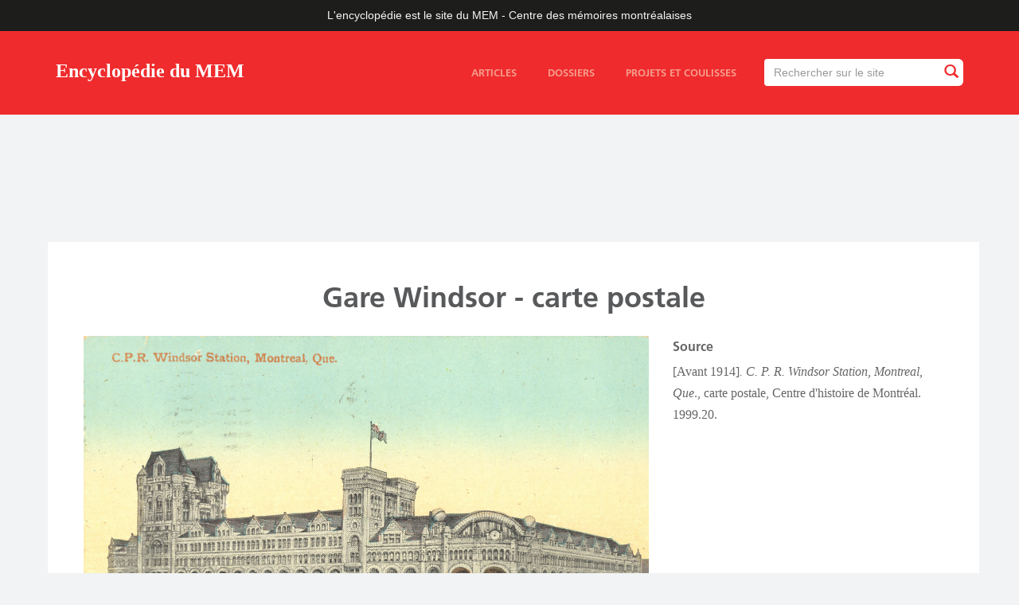

--- FILE ---
content_type: text/html; charset=utf-8
request_url: https://ville.montreal.qc.ca/memoiresdesmontrealais/files/gare-windsor-carte-postale
body_size: 4366
content:
<!DOCTYPE html>
<html lang="fr" dir="ltr" prefix="content: http://purl.org/rss/1.0/modules/content/ dc: http://purl.org/dc/terms/ foaf: http://xmlns.com/foaf/0.1/ rdfs: http://www.w3.org/2000/01/rdf-schema# sioc: http://rdfs.org/sioc/ns# sioct: http://rdfs.org/sioc/types# skos: http://www.w3.org/2004/02/skos/core# xsd: http://www.w3.org/2001/XMLSchema#">
<head>
  <link rel="profile" href="http://www.w3.org/1999/xhtml/vocab" />
  <meta name="viewport" content="width=device-width, initial-scale=1.0">
  <meta http-equiv="X-UA-Compatible" content="IE=edge,chrome=1" />
<meta http-equiv="Content-Type" content="text/html; charset=utf-8" />
<meta name="twitter:image:src" content="" />
<link rel="shortcut icon" href="https://ville.montreal.qc.ca/memoiresdesmontrealais/sites/all/themes/vdm_bootstrap_blogue_chm/rosette-mtl.gif" type="image/gif" />
<meta name="description" content="L&#039;encyclopédie en ligne est le site officiel du MEM – Centre des mémoires montréalaises." />
<meta name="generator" content="Drupal 7" />
<link rel="image_src" href="https://ville.montreal.qc.ca/memoiresdesmontrealais/%5B%27client-default-image-og%27%5D" />
<link rel="canonical" href="https://ville.montreal.qc.ca/memoiresdesmontrealais/files/gare-windsor-carte-postale" />
<link rel="shortlink" href="https://ville.montreal.qc.ca/memoiresdesmontrealais/file/1065" />
<meta http-equiv="content-language" content="fr" />
<meta name="geo.placename" content="Montréal" />
<meta property="og:site_name" content="Encyclopédie du MEM" />
<meta property="og:type" content="article" />
<meta property="og:url" content="https://ville.montreal.qc.ca/memoiresdesmontrealais/files/gare-windsor-carte-postale" />
<meta property="og:title" content="Gare Windsor - carte postale" />
<meta property="og:description" content="L&#039;encyclopédie en ligne est le site officiel du MEM – Centre des mémoires montréalaises." />
<meta property="og:image" content="https://ville.montreal.qc.ca/memoiresdesmontrealais/sites/default/files/styles/chm-blog-open-graph/public/mem_logo_408x777px_rgb.jpg?itok=pyr0jxsD" />
<meta property="og:image:type" content=".jpg" />
<meta name="twitter:card" content="summary_large_image" />
<meta name="twitter:site" content="@chmmtl" />
<meta name="twitter:site:id" content="1536649843" />
<meta name="twitter:url" content="https://ville.montreal.qc.ca/memoiresdesmontrealais/files/gare-windsor-carte-postale" />
<meta name="twitter:title" content="Gare Windsor - carte postale" />
<meta name="twitter:description" content="L&#039;encyclopédie en ligne est le site officiel du MEM – Centre des mémoires montréalaises." />
<meta name="twitter:image" content="https://ville.montreal.qc.ca/memoiresdesmontrealais/sites/default/files/styles/chm-blog-twitter-card/public/mem_logo_408x777px_rgb.jpg?itok=aOy5yQ7o" />
<meta property="article:publisher" content="https://www.facebook.com/chmmtl" />
  <title>Gare Windsor - carte postale | Encyclopédie du MEM</title>
  <style>
@import url("https://ville.montreal.qc.ca/memoiresdesmontrealais/modules/system/system.base.css?sq4sxo");
</style>
<style>
@import url("https://ville.montreal.qc.ca/memoiresdesmontrealais/sites/all/modules/contrib/jquery_update/replace/ui/themes/base/minified/jquery.ui.core.min.css?sq4sxo");
@import url("https://ville.montreal.qc.ca/memoiresdesmontrealais/sites/all/modules/contrib/jquery_update/replace/ui/themes/base/minified/jquery.ui.theme.min.css?sq4sxo");
@import url("https://ville.montreal.qc.ca/memoiresdesmontrealais/sites/all/modules/contrib/jquery_update/replace/ui/themes/base/minified/jquery.ui.tooltip.min.css?sq4sxo");
</style>
<style>
@import url("https://ville.montreal.qc.ca/memoiresdesmontrealais/modules/field/theme/field.css?sq4sxo");
@import url("https://ville.montreal.qc.ca/memoiresdesmontrealais/sites/all/modules/contrib/fitvids/fitvids.css?sq4sxo");
@import url("https://ville.montreal.qc.ca/memoiresdesmontrealais/modules/node/node.css?sq4sxo");
@import url("https://ville.montreal.qc.ca/memoiresdesmontrealais/sites/all/modules/contrib/views/css/views.css?sq4sxo");
@import url("https://ville.montreal.qc.ca/memoiresdesmontrealais/sites/all/modules/contrib/flickr/flickr.css?sq4sxo");
@import url("https://ville.montreal.qc.ca/memoiresdesmontrealais/sites/all/modules/contrib/flickr/style/css/flickrstyle.css?sq4sxo");
@import url("https://ville.montreal.qc.ca/memoiresdesmontrealais/sites/all/modules/contrib/flickr/style/css/flickrstyle_nostyle.css?sq4sxo");
@import url("https://ville.montreal.qc.ca/memoiresdesmontrealais/sites/all/modules/contrib/flickr/style/css/flickrstyle_magnifier.css?sq4sxo");
</style>
<style>
@import url("https://ville.montreal.qc.ca/memoiresdesmontrealais/sites/all/modules/contrib/ctools/css/ctools.css?sq4sxo");
@import url("https://ville.montreal.qc.ca/memoiresdesmontrealais/sites/all/modules/contrib/search_api_autocomplete/search_api_autocomplete.css?sq4sxo");
</style>
<style>
@import url("https://ville.montreal.qc.ca/memoiresdesmontrealais/sites/default/files/less/style.T4L7EITwicNf6iTaZBwgSd2iTGiCug7lWQonDYpDXvc.css?sq4sxo");
</style>
  <!-- HTML5 element support for IE6-8 -->
  <!--[if lt IE 9]>
    <script src="https://cdn.jsdelivr.net/html5shiv/3.7.3/html5shiv-printshiv.min.js"></script>
  <![endif]-->
  <script src="https://ville.montreal.qc.ca/memoiresdesmontrealais/sites/default/files/js/js_2MXit3_bz9WUpwXT9vAeT7Bl4rV8NRpdEZ4bgevhgBQ.js"></script>
<script src="https://ville.montreal.qc.ca/memoiresdesmontrealais/sites/default/files/js/js_6LVDtkL14_SohS-Zz9xy3sTTQR0T-5R3gRwY11zRS8I.js"></script>
<script src="https://ville.montreal.qc.ca/memoiresdesmontrealais/sites/default/files/js/js_TwrnYXpiguAJG591lOjYzIXO2Wgbj2mJHQWchgod75s.js"></script>
<script src="https://ville.montreal.qc.ca/memoiresdesmontrealais/sites/default/files/js/js_bZrma6REH41F4Q9eZihxRjRy08aEerJCkYoX2VLlG9s.js"></script>
<script src="https://ville.montreal.qc.ca/memoiresdesmontrealais/sites/default/files/js/js_3tuLsbuYgtwnmXcyVgvluUIhXuTHmUBTymmxll0xiV8.js"></script>
<script src="https://ville.montreal.qc.ca/memoiresdesmontrealais/sites/default/files/js/js_5usD64RXxVHR4sSdyW7HIgHVRsN33AhYZ-A6UqS7F0I.js"></script>
<script src="https://ville.montreal.qc.ca/memoiresdesmontrealais/sites/default/files/js/js_ysImPqMOlkZDZ7nU42YI1AYQU3y6XXaN1skZSusFarI.js"></script>
<script>jQuery.extend(Drupal.settings, {"basePath":"\/memoiresdesmontrealais\/","pathPrefix":"","setHasJsCookie":0,"ajaxPageState":{"theme":"vdm_bootstrap_blogue_chm","theme_token":"LKglp4ObCWeogR523JS26K3ellRhF7wcqA-5NY5R8To","js":{"sites\/all\/themes\/bootstrap\/js\/bootstrap.js":1,"sites\/default\/files\/vdm_google_tag\/vdm_google_tag.script.js":1,"sites\/all\/modules\/contrib\/jquery_update\/replace\/jquery\/2.2\/jquery.min.js":1,"misc\/jquery-extend-3.4.0.js":1,"misc\/jquery-html-prefilter-3.5.0-backport.js":1,"misc\/jquery.once.js":1,"misc\/drupal.js":1,"sites\/all\/libraries\/fitvids\/jquery.fitvids.js":1,"sites\/all\/modules\/contrib\/jquery_update\/js\/jquery_browser.js":1,"sites\/all\/modules\/contrib\/jquery_update\/replace\/ui\/ui\/minified\/jquery.ui.core.min.js":1,"sites\/all\/modules\/contrib\/jquery_update\/replace\/ui\/ui\/minified\/jquery.ui.widget.min.js":1,"sites\/all\/modules\/contrib\/jquery_update\/replace\/ui\/ui\/minified\/jquery.ui.position.min.js":1,"misc\/ui\/jquery.ui.position-1.13.0-backport.js":1,"sites\/all\/modules\/contrib\/jquery_update\/replace\/ui\/ui\/minified\/jquery.ui.tooltip.min.js":1,"misc\/form-single-submit.js":1,"sites\/all\/modules\/contrib\/entityreference\/js\/entityreference.js":1,"sites\/all\/modules\/contrib\/fitvids\/fitvids.js":1,"public:\/\/languages\/fr_ZYAfkl-H8L0udddQRQXaxDeyH7ximLjEbZYaQbTgn0g.js":1,"misc\/autocomplete.js":1,"sites\/all\/modules\/contrib\/search_api_autocomplete\/search_api_autocomplete.js":1,"sites\/all\/libraries\/masonry\/masonry.pkgd.min.js":1,"sites\/all\/modules\/contrib\/field_group\/field_group.js":1,"sites\/all\/themes\/vdm_bootstrap_blogue_chm\/bootstrap\/js\/collapse.js":1,"sites\/all\/themes\/vdm_bootstrap_blogue_chm\/js\/blogue-chm.js":1,"sites\/all\/themes\/bootstrap\/js\/misc\/autocomplete.js":1},"css":{"modules\/system\/system.base.css":1,"misc\/ui\/jquery.ui.core.css":1,"misc\/ui\/jquery.ui.theme.css":1,"misc\/ui\/jquery.ui.tooltip.css":1,"modules\/field\/theme\/field.css":1,"sites\/all\/modules\/contrib\/fitvids\/fitvids.css":1,"modules\/node\/node.css":1,"sites\/all\/modules\/contrib\/views\/css\/views.css":1,"sites\/all\/modules\/contrib\/flickr\/flickr.css":1,"sites\/all\/modules\/contrib\/flickr\/style\/css\/flickrstyle.css":1,"sites\/all\/modules\/contrib\/flickr\/style\/css\/flickrstyle_nostyle.css":1,"sites\/all\/modules\/contrib\/flickr\/style\/css\/flickrstyle_magnifier.css":1,"sites\/all\/modules\/contrib\/ctools\/css\/ctools.css":1,"sites\/all\/modules\/contrib\/search_api_autocomplete\/search_api_autocomplete.css":1,"sites\/all\/themes\/vdm_bootstrap_blogue_chm\/less\/style.less":1}},"urlIsAjaxTrusted":{"\/memoiresdesmontrealais\/recherche":true},"fitvids":{"custom_domains":[],"selectors":[".field-name-field-contenu"],"simplifymarkup":0},"field_group":{"div":"full"},"bootstrap":{"anchorsFix":1,"anchorsSmoothScrolling":1,"formHasError":1,"popoverEnabled":1,"popoverOptions":{"animation":1,"html":0,"placement":"right","selector":"","trigger":"click","triggerAutoclose":1,"title":"","content":"","delay":0,"container":"body"},"tooltipEnabled":1,"tooltipOptions":{"animation":1,"html":0,"placement":"auto left","selector":"","trigger":"focus hover","delay":0,"container":"body"}}});</script>
</head>
<body class="html not-front not-logged-in no-sidebars page-file page-file- page-file-1065 i18n-fr lang-fr">
  <div id="skip-link">
    <a href="#main-content" class="element-invisible element-focusable">Aller au contenu principal</a>
  </div>
    <div class="region region-page-top">
    <noscript aria-hidden="true"><iframe src="https://www.googletagmanager.com/ns.html?id=GTM-PT6RS9M" height="0" width="0" style="display:none;visibility:hidden"></iframe></noscript>
  </div>
  <div id="main-wrapper">

  <header>
  <div id="city">L'encyclopédie est le site du MEM&nbsp;-&nbsp;Centre des mémoires montréalaises</div>
      <nav id="navbar" role="banner" class="navbar navbar-default">
      <div class="container">
        <div class="navbar-header">
                    <a class="navbar-brand" href="https://ville.montreal.qc.ca/memoiresdesmontrealais" title="Accueil">Encyclopédie du MEM</a>
                <button type="button" class="navbar-toggle collapsed" data-toggle="collapse" data-target="#menu-search-container" aria-expanded="false" aria-controls="navbar">
          <span class="sr-only">Toggle navigation</span>
          <span class="icon-bar top-bar"></span>
          <span class="icon-bar middle-bar"></span>
          <span class="icon-bar bottom-bar"></span>
        </button>
      </div>
      <div class="navbar-collapse collapse" id="menu-search-container">
                  <div class="region region-navigation">
    <section id="block-views-exp-recherche-chm-et-page" class="block block-views clearfix">

      
  <form action="/memoiresdesmontrealais/recherche" method="get" id="views-exposed-form-recherche-chm-et-page" accept-charset="UTF-8"><div><div class="views-exposed-form">
  <div class="views-exposed-widgets clearfix">
          <div id="edit-txt-wrapper" class="views-exposed-widget views-widget-filter-search_api_views_fulltext">
                        <div class="views-widget">
          <div class="form-item form-item-txt form-type-textfield form-autocomplete form-group"><div class="input-group" id="custom-search-input"><input class="auto_submit form-control form-control form-text" data-search-api-autocomplete-search="search_api_views_recherche_chm_et" data-min-autocomplete-length="3" size="60" placeholder="Rechercher sur le site" autofocus="" type="text" id="edit-txt" name="txt" value="" maxlength="128" /><span class="input-group-btn"><button type="submit" id="edit-submit-searchchm" name="" value="Rechercher" title="Rechercher" class="btn btn-info form-submit"><i class="glyphicon glyphicon-search"></i></button></span></div><input type="hidden" id="edit-txt-autocomplete" value="https://ville.montreal.qc.ca/memoiresdesmontrealais/search_api_autocomplete/search_api_views_recherche_chm_et/-" disabled="disabled" class="autocomplete" /></div>        </div>
              </div>
                    <div class="views-exposed-widget views-submit-button">
      <button class="element-invisible btn btn-info form-submit" type="submit" id="edit-submit-recherche-chm-et" name="" value="Appliquer">Appliquer</button>
    </div>
      </div>
</div>
</div></form>
</section>
<section id="block-vdm-struture-bloguechm-main-menu-static-links" class="block block-vdm-struture-bloguechm clearfix">

      
  <div id="block-system-main-menu"><ul class="menu nav"><li class="first articles"><a href="/memoiresdesmontrealais/articles">Articles</a></li>
<li class="dossiers"><a href="/memoiresdesmontrealais/dossiers">Dossiers</a></li>
<li class="last projets-et-coulisses"><a href="/memoiresdesmontrealais/projets-et-coulisses">Projets et coulisses</a></li>
</ul></div>
</section>
  </div>
          </div>
  </div>
</nav>
</header>


<div class="main-content">
    
   <div class="region region-header">
    <section id="block-vdm-struture-bloguechm-header-img" class="block block-vdm-struture-bloguechm clearfix">

      
  <div class="header no-img"><div class="fluid-ratio-resize"></div></div>
</section>
  </div>

 
 <div class="container main-content">


  

<div class="row">

  
<div> 

<div id="admin_elements">
  <a id="main-content"></a>
      <h1 class="page-header">Gare Windsor - carte postale</h1>
  </div>



<span class="blog-content">
  <div class="region region-content">
    <section id="block-system-main" class="block block-system clearfix">

      
  <div id="file-1065" class="file file-image file-image-jpeg">

      
  
  <div class="content">
    <div id="file-image-full-group-row-image-full" class="group-row-image-full field-group-div row"><div id="file-image-full-group-grid-image-left-8" class="group-grid-image-left-8 field-group-div col-md-8"><img typeof="foaf:Image" class="img-responsive img-responsive" src="https://ville.montreal.qc.ca/memoiresdesmontrealais/sites/default/files/631.jpg" width="2361" height="1494" alt="Carte postale montrant la gare Windsor avant 1914." /></div><div id="file-image-full-group-grid-image-right-4" class="group-grid-image-right-4 field-group-div col-md-4"><div class="field field-name-field-file-source field-type-text field-label-above field-wrapper"><div  class="field-label">Source</div><div  class="field-items"><div  class="field-item odd"><p>[Avant 1914]<em>. C. P. R. Windsor Station, Montreal, Que</em>., carte postale, Centre d'histoire de Montréal. 1999.20.</p>
</div></div></div></div></div>  </div>

  
</div>

</section>
  </div>
</span>

</div> 
</div>



</div>


</div>



<div class="push"></div> 
</div>

<footer>
    <div class="region region-footer">
    <section id="block-vdm-struture-bloguechm-footer-main" class="block block-vdm-struture-bloguechm clearfix">

      
  <div class="container-fluid"><div class="row zone-haut"><div class="container zone-haut"><ul><li class="item-1 apropos"><a href="/memoiresdesmontrealais/propos">À propos</a></li>
<li class="item-2 collaborateurs"><a href="/memoiresdesmontrealais/collaborateurs">Collaborateurs</a></li>
<li class="item-3 contact"><a href="https://memmtl.ca/apropos">Contact</a></li>
</ul></div></div><div class="row zone-bas"><div class="container zone-bas"><div class="col-xs-3 col-sm-2 col-md-2 col-lg-2 logofooter-chm"><a href="https://memmtl.ca">Centre d&#039;histoire de Montréal</a></div><div class="col-xs-9 col-sm-6 col-md-5 col-lg-5 description"><p>L'encyclopédie en ligne est le site du MEM – Centre des mémoires montréalaises sur l'histoire de la ville et de ses habitants. Elle s’enrichit régulièrement grâce à des articles de vulgarisation, des dossiers thématiques et du contenu multimédia.</p></div><div class="col-xs-12 col-sm-4 col-md-3 col-lg-3 info-chm"><p>Plus d’informations sur le site<br>MEM&nbsp;-&nbsp;Centre des mémoires montréalaises&nbsp;:<br><a href="https://memmtl.ca">memmtl.ca</a></p></div><div class="col-xs-12 col-sm-4 col-md-2 col-lg-2 logofooter-mtl"><a href="http://montreal.ca">Ville de Montréal</a></div><div class="col-xs-12 col-sm-12 col-md-12 col-lg-12 copyright"><a href="https://montreal.ca/articles/mentions-legales">© Tous droits réservés, Ville de Montréal</a></div></div></div></div>
</section>
  </div>
</footer>
  <script src="https://ville.montreal.qc.ca/memoiresdesmontrealais/sites/default/files/js/js_MRdvkC2u4oGsp5wVxBG1pGV5NrCPW3mssHxIn6G9tGE.js"></script>
</body>
</html>
